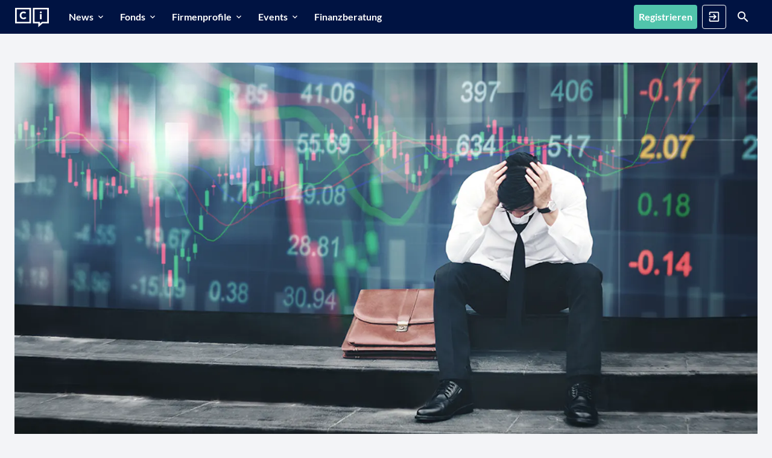

--- FILE ---
content_type: text/html; charset=utf-8
request_url: https://capinside.com/c/die-besten-dividendenaktien-gegen-den-euro-crash-cash-rendite-in-us-dollar
body_size: 5920
content:
<!DOCTYPE html><html class="notranslate" lang="de" region="DE" translate="no"><head><link rel="preconnect" href="proxy.prod.capinside.com" crossorigin="true"><link rel="preconnect" href="capinside.imgix.net" crossorigin="true"><link rel="preconnect" href="//ZFILFXCNY8-dsn.algolia.net" crossorigin="true"><link rel="preload" href="/packs/f008644d411021c8e7af.woff2" as="font" type="font/woff2" crossorigin="anonymous"><link rel="preload" href="https://capinside.imgix.net/uploads/article/title_image/485852/Stress_Rezession_U%CC%88berfordert_864893078_be.png?ixlib=rails-4.3.1&auto=compress%2Cformat&fit=crop&cs=srgb&w=1180&ar=2%3A1&crop=focalpoint&fp-x=0.4583333333333333&fp-y=0.514367816091954" as="image"><link rel="prefetch" href="/packs/locales_de.3e5ebf1f40dd4a8e90ff.js" as="script"><link rel="prefetch" href="/packs/locales_vv_de.aae5d9e625d1c7acfb74.js" as="script"><link rel="preload" href="/packs/app.8216f0fcaa51aeaf91dd.js" as="script"><link rel="preload" href="/packs/app.6c9523dd7af879ec2c90.css" as="style"><link rel="prefetch" href="https://proxy.prod.capinside.com/www-googletagmanager-com/gtm.js?id=GTM-PGPB8LN" as="script"><meta charset="utf-8" /><meta content="width=device-width, initial-scale=1" name="viewport" /><meta content="same-origin" name="referrer" /><meta content="spa" name="page-mode" /><meta name="csrf-param" content="authenticity_token" />
<meta name="csrf-token" content="E95okq44e4iVRSsdA0oBzybKbn1xwduRI35B8CAwoSLhBdmyVPWbN0TDg0UwyilG_GwlAdHibxNxqTS3xKzNgw" /><title>Die besten Dividendenaktien gegen den Euro-Crash | CAPinside</title>
<meta data-vue-meta="1" name="description" content="weiteren Verfall des Euros absichern">
<link data-vue-meta="1" rel="canonical" href="https://capinside.com/c/die-besten-dividendenaktien-gegen-den-euro-crash-cash-rendite-in-us-dollar">
<meta data-vue-meta="1" name="robots" content="index, follow">
<link data-vue-meta="1" rel="alternate" href="https://capinside.com/c/die-besten-dividendenaktien-gegen-den-euro-crash-cash-rendite-in-us-dollar" hreflang="de">
<link data-vue-meta="1" rel="alternate" href="https://capinside.com/c/die-besten-dividendenaktien-gegen-den-euro-crash-cash-rendite-in-us-dollar" hreflang="x-default">
<meta data-vue-meta="1" property="og:site_name" content="CAPinside">
<meta data-vue-meta="1" property="og:title" content="Die besten Dividendenaktien gegen den Euro-Crash">
<meta data-vue-meta="1" property="og:type" content="article">
<meta data-vue-meta="1" property="og:description" content="weiteren Verfall des Euros absichern">
<meta data-vue-meta="1" property="og:url" content="https://capinside.com/c/die-besten-dividendenaktien-gegen-den-euro-crash-cash-rendite-in-us-dollar">
<meta data-vue-meta="1" property="og:image" content="https://images.capinside.com/uploads/article/title_image/485852/Stress_Rezession_U%CC%88berfordert_864893078_be.png">
<meta data-vue-meta="1" name="twitter:card" content="summary_large_image">
<meta data-vue-meta="1" name="twitter:site" content="@CAPinside">
<meta data-vue-meta="1" name="twitter:title" content="Die besten Dividendenaktien gegen den Euro-Crash">
<meta data-vue-meta="1" name="twitter:description" content="weiteren Verfall des Euros absichern">
<meta data-vue-meta="1" name="twitter:image" content="https://images.capinside.com/uploads/article/title_image/485852/Stress_Rezession_U%CC%88berfordert_864893078_be.png">
<meta data-vue-meta="1" name="twitter:creator" content="@CAPinside"><meta name="action-cable-url" content="/cable" /><link rel="apple-touch-icon" type="image/x-icon" href="/assets/favicons/apple-icon-57x57-94378e5b50d496d426a3b10cf242f6062b203367c919e8f629bdf36c4b154160.png" sizes="57x57" /><link rel="apple-touch-icon" type="image/x-icon" href="/assets/favicons/apple-icon-72x72-728b1eb177e87d81e94a22436dc2b44b547f366b668af55ea0e408783cdf602e.png" sizes="72x72" /><link rel="apple-touch-icon" type="image/x-icon" href="/assets/favicons/apple-icon-76x76-f6c1ff87d7c40599c2e1c49cc8618c1a841192c61973394575e2590405f88466.png" sizes="76x76" /><link rel="apple-touch-icon" type="image/x-icon" href="/assets/favicons/apple-icon-114x114-ee6bf95dc20cec21e3ca433281d21df446e92fa5bf841b3423b9de0670ae2ec9.png" sizes="114x114" /><link rel="apple-touch-icon" type="image/x-icon" href="/assets/favicons/apple-icon-120x120-09ce647e21f69c8b53240c0baeb981073660242231488ed1d6960743daeca7c7.png" sizes="120x120" /><link rel="apple-touch-icon" type="image/x-icon" href="/assets/favicons/apple-icon-144x144-387df1dd9823b815662d9aa1a3968ab0b083890d3189281db9ab54a884672b8f.png" sizes="144x144" /><link rel="apple-touch-icon" type="image/x-icon" href="/assets/favicons/apple-icon-152x152-87e9836105a7deb4113a6a30d3c44c4a923a9571b2f054a74fe6b6298d8285ff.png" sizes="152x152" /><link rel="apple-touch-icon" type="image/x-icon" href="/assets/favicons/apple-icon-180x180-6803a0e0351ba34a1ae47fa133e2a612121b1be18b0957fa50a1c85606a13b8d.png" sizes="180x180" /><link rel="icon shortcut" type="image/png" href="/assets/favicons/android-icon-192x192-3a7e79cce7ebba22295a4160c616e685c092d6eff2d5b89eafaef5582e1deb84.png" sizes="192x192" /><link rel="icon" type="image/png" href="/assets/favicons/favicon-32x32-e4c3b5268fc9b0390a6bbe5db511985bf046e743cb165ffb175ed006f123cbc6.png" sizes="32x32" /><link rel="icon shortcut" type="image/png" href="/assets/favicons/favicon-96x96-ee9e40bf8092061789e4f435016c76385b247c9983ac727a7bbbd43db95782a8.png" sizes="96x96" /><link rel="icon" type="image/png" href="/assets/favicons/favicon-16x16-2ae927baae379eabfc5b6d4de3f2bdc061489e771ebe61f2eb4ce55ea9b1d63e.png" sizes="16x16" /><meta content="/assets/favicons/ms-icon-150x150-38e187ea16c41f77c96056a2f54177bac3f1303d8a6bf2b3d99884e1770cc5b5.png" name="msapplication-TileImage" /><meta content="/assets/favicons/browserconfig-26c61e6b039436b361c34f3944f787ecc8d135164de7bc84116012f79202ae28.xml" name="msapplication-config" /><meta content="#ffffff" name="theme-color" /><link href="/assets/favicons/manifest-558eb5f1e0cdef882c9504aca6b7928115e74ba6bcf5530496bc19c6a3679e7d.json" rel="manifest" /><link color="#51c4ac" href="/assets/favicons/safari-pinned-tab-c6e356a088941336769a4e4e5db414da78db372b5aba716b3da152b79aab19ec.svg" rel="mask-icon" /><script>window.$settings = {"user":{"type":"guest"},"environment":"production","stage":"production","release":"3.419.11","chart_service_base_url":"https://hermes.api.capinside.com/v1/timeseries/unified","algolia_application_id":"ZFILFXCNY8","algolia_regionalized_live_search_keys":{"DE":"YWQ0OTBkZjUyMDAzNDg1OTlhMDk2OWM4YWFmNjMyZjhkZDVjMGZjYjU4MmJhYWUyMzNlODdlOTQ3NzU0OGY1M2ZpbHRlcnM9X3RhZ3MlM0FyZWdpb25fY29kZV9ERSUyME9SJTIwX3RhZ3MlM0FyZWdpb25fY29kZV9BTEwmdmFsaWRVbnRpbD0xNzcwMjUwOTUx","AT":"Nzg0OTU1ZDkyMDdlZDIwYzZjNWRhYzc4Y2Q5YzFjZmQyOGEzMGUxNjY0Mzg3OTc1ZjMwMzI5NGNhZDg2OWY2YmZpbHRlcnM9X3RhZ3MlM0FyZWdpb25fY29kZV9BVCUyME9SJTIwX3RhZ3MlM0FyZWdpb25fY29kZV9BTEwmdmFsaWRVbnRpbD0xNzcwMjUwOTUx","CH":"NjJlMDFmNGU0OWJjNjlkMWE4M2UxYmUxYzA3ODE2YWJmNzEzZDAxNzQxMGFjNDJjMjNmNDM5MTFkYzA2ZDBmN2ZpbHRlcnM9X3RhZ3MlM0FyZWdpb25fY29kZV9DSCUyME9SJTIwX3RhZ3MlM0FyZWdpb25fY29kZV9BTEwmdmFsaWRVbnRpbD0xNzcwMjUwOTUx"},"algolia_index_names":{"users":"users","funds":"funds","company_profiles":"company_profiles","contents":"contents","social_events":"social_events","portfolios":"portfolios","content_routes":"content_routes"},"algolia_query_languages":["de","en"],"region":{"name":"GER","code":"DE","locales":["de","en"],"algolia_languages":["de","en"],"beta":false,"default_locale":"de","algolia_tag":"region_code_DE","host":"capinside.com","base_url":"https://capinside.com","subdomain":null},"locale":"de","available_regions":[{"name":"GER","code":"DE","locales":["de","en"],"algolia_languages":["de","en"],"beta":false,"default_locale":"de","algolia_tag":"region_code_DE","host":"capinside.com","base_url":"https://capinside.com","subdomain":null},{"name":"AUT","code":"AT","locales":["de-AT"],"algolia_languages":["de"],"beta":false,"default_locale":"de-AT","algolia_tag":"region_code_AT","host":"at.capinside.com","base_url":"https://at.capinside.com","subdomain":"at"},{"name":"CHE","code":"CH","locales":["de-CH"],"algolia_languages":["de"],"beta":false,"default_locale":"de-CH","algolia_tag":"region_code_CH","host":"ch.capinside.com","base_url":"https://ch.capinside.com","subdomain":"ch"}],"available_locales":["de","en"],"only_professional_registrations":false,"froala_key":"hWA2C-7I2C4C1D5C2B3D1wolB-21fD-13bB-11wqD1uxueF5C4C3F3E2C2A4D6B3F3==","appsignal_frontend_api_key":"1e59613a-8604-4c05-b337-8301bccbc928","flippers":{"start-page-value-banner":true,"page_ads":true,"multi_region":true,"page_ads_header":true,"newsletter_lunchbreak":true,"userpilot":false,"notification_push_fcm":false,"new_start_page":true,"gating_digital_workbench":false,"news_sources":false,"tags_article_tiles":false,"start-page-peergroups":false,"start-page-header-article-for-guests":false,"notification_emails":true,"newsletter_capinsider":true},"imgix_url":"capinside.imgix.net","registration":{"path":"/users/sign_up","resend_email_path":"/onboarding/users/resend_confirmation_mail","redirect_url":null,"root_path":"/","omniauth":{"form_authenticity_token":"fDqAI6nUiC-GrIwSaX4p7NBdPJBmloAkkc1mvvxkbP2O4TEDUxlokFcqJEpa_gFlCvt37Ma1NKbDGhP5GPgAXA","providers":[{"name":"apple","base_url":"/users/auth/apple","tracking":{"eventCategory":"Login","eventLabel":"login_location : modal-login-page ; social_type : apple","eventAction":"SocialLoginClick"}},{"name":"facebook","base_url":"/users/auth/facebook","tracking":{"eventCategory":"Login","eventLabel":"login_location : modal-login-page ; social_type : facebook","eventAction":"SocialLoginClick"}},{"name":"google_oauth2","base_url":"/users/auth/google_oauth2","tracking":{"eventCategory":"Login","eventLabel":"login_location : modal-login-page ; social_type : google_oauth2","eventAction":"SocialLoginClick"}},{"name":"linkedin","base_url":"/users/auth/linkedin","tracking":{"eventCategory":"Login","eventLabel":"login_location : modal-login-page ; social_type : linkedin","eventAction":"SocialLoginClick"}}]}},"login":{"block_unconfirmed_user_path":"/onboarding/users/block_unconfirmed_user"},"userpilot_token":"NX-35mo34k4","google_publisher_id":"22745219596","recaptcha_key":"6LfBVPYiAAAAAJQTscUG2ddGf4TPNEPTYBX9QBn_","community_manager_email":"community@capinside.com","app_request":false,"alternates":[{"hreflang":"de","href_base":"https://capinside.com/"},{"hreflang":"de-at","href_base":"https://at.capinside.com/"},{"hreflang":"de-ch","href_base":"https://ch.capinside.com/"},{"hreflang":"x-default","href_base":"https://capinside.com/"}]}</script><script type="application/ld+json">{"@context":"http://schema.org/","@type":"Organization","name":"CAPinside.com","url":"https://capinside.com/","logo":"https://capinside.com/assets/Logo/logo_black-5dbf7c3b7337f922f96c06db977e523fffa99768c6940752e71aadf0357a84cc.png","address":{"@type":"PostalAddress","streetAddress":"Kleine Johannisstrasse 9","addressLocality":"Hamburg","addressRegion":"Hamburg","postalCode":20457},"telephone":4940897207760}</script><script type="application/ld+json">{"@context":"http://schema.org","@type":"WebSite","url":"https://capinside.com/","potentialAction":{"@type":"SearchAction","target":"https://capinside.com/search?q={search_term_string}","query-input":"required name=search_term_string"}}</script><script src="/packs/app.8216f0fcaa51aeaf91dd.js"></script><link rel="stylesheet" href="/packs/app.6c9523dd7af879ec2c90.css" media="all" /><script>window.dataLayer = window.dataLayer || [];

initEventBody = {
  "event": "initialization",
  "ciUserIsLoggedIn": 0,
  "ciProUser": undefined,
  "ciUserType": undefined,
  
  "ciSEODescription": "",
  "ciPageType": "Article Detail Page",
  "ciInternalReferrerPath": "(gtm:undefined)",
  "ciUserHash": "%",
  "ciUserClassification": "(not set)",
  "ciReferenceTags": "company_type : (not set) ; company : (not set) ; copyright : Lukas J. Hofer ; tags : Aktien, Dividenden, Investmentwissen, Marktgeschehen, Währungen"
};

description = document.querySelector("meta[property='og:description']");
if (description) {
  initEventBody["ciSEODescription"] = description.getAttribute("content").substring(0, 300)
}

    articleType = "internal";

  initEventBody["ciArticleType"] = articleType;

// this definition makes NO sense to me, as calling dataLayer.push(...) directly will fail,
// but Google calls for it so here it goes
function gtag() { dataLayer.push(arguments); }

// add custom consent element requested by eyevolution
gtag("consent", "default", {
  "ad_storage": "denied",
  "ad_user_data": "denied",
  "ad_personalization": "denied",
  "analytics_storage": "granted",
  "wait_for_update": 500
});

// This needed to be the second event in dataLayer and was unshifted, however with the introduction of consent v2 push
// seems fine
window.dataLayer.push(initEventBody);

// This HAS(!) to be the first event in dataLayer
window.dataLayer.unshift({
  "ciAppName": "capinside",
  "ciAppVersion": "3.419.11",
  // use a session token to ensure user anonymity
  "ciClientId": "9dc324d0-3eb4-448d-aa61-2bb38cf766df"
});
(function(w,d,s,l,i){w[l]=w[l]||[];w[l].push({'gtm.start':
new Date().getTime(),event:'gtm.js'});var f=d.getElementsByTagName(s)[0],
j=d.createElement(s),dl=l!='dataLayer'?'&l='+l:'';j.async=true;j.src=
'https://proxy.prod.capinside.com/www-googletagmanager-com/gtm.js?id='+i+dl;f.parentNode.insertBefore(j,f);
})(window,document,'script','dataLayer','GTM-PGPB8LN');
</script><script>
  (window.__ba = window.__ba || {}).publisher = window.__ba.publisher || {};
  var baseSection = "rotation";
  var signedIn = false;
  var section = signedIn ? ("member_" + baseSection) : baseSection;
  window.__ba.publisher.section = section;
  window.__ba.publisher.keywords = '';
</script>

<script src="https://storage.googleapis.com/ba_utils/capinside.com.js"></script>

<script>
  __tcfapi('addEventListener', 2, function (tcData, success) {
    if (success && (tcData.eventStatus === 'tcloaded' || tcData.eventStatus === 'useractioncomplete')) {
      __tcfapi('getCustomVendorConsents', 2, (d) => {
        if (d.consentedToAll === true) {
          console.log('All vendors consented');
        }

        d.consentedVendors.forEach((item) => {
          if (item.name === 'Google Analytics') {
            console.log('Google Analytics consented');
          }
        });
      });

      __tcfapi('removeEventListener', 2, function (success) {}, tcData.listenerId);
    }
  });
</script>
</head><body><noscript><iframe class="d-none" height="0" src="https://proxy.prod.capinside.com/www-googletagmanager-com/ns.html?id=GTM-PGPB8LN&amp;ciNoScript=true" width="0"></iframe></noscript><div id="app" v-cloak=""><ci-layout><ci-router-view></ci-router-view></ci-layout><ci-toaster></ci-toaster><div class="guest-print-overlay d-none d-print-flex align-items-center flex-column p-5 text-center"><img id="print-logo" width="200" alt="CAPinside" src="/assets/Logo/logo_black-3b665c1e67bdebf635f4fda80579d1cbf190b591b72661635915b03ddd4854f5.svg" /><h3 class="mt-5">Um diese Funktion nutzen zu können, müssen Sie sich einen kostenlosen Account anlegen.</h3></div><b-modal body-class="p-0" hide-footer="" hide-header="" id="modal-login"><div class="d-flex justify-content-end position-absolute w-100 p-2"><ci-button @click="$bvModal.hide(&#39;modal-login&#39;)" class="text-dark" icon="mdi-close" icon-class="mdi-24px" id="close-button" variant="ghost-light"></ci-button></div><div class="row m-0 justify-content-between"><ci-login-form :providers="[{&quot;name&quot;:&quot;apple&quot;,&quot;base_url&quot;:&quot;/users/auth/apple&quot;,&quot;tracking&quot;:{&quot;eventCategory&quot;:&quot;Login&quot;,&quot;eventLabel&quot;:&quot;login_location : modal-login-page ; social_type : apple&quot;,&quot;eventAction&quot;:&quot;SocialLoginClick&quot;}},{&quot;name&quot;:&quot;facebook&quot;,&quot;base_url&quot;:&quot;/users/auth/facebook&quot;,&quot;tracking&quot;:{&quot;eventCategory&quot;:&quot;Login&quot;,&quot;eventLabel&quot;:&quot;login_location : modal-login-page ; social_type : facebook&quot;,&quot;eventAction&quot;:&quot;SocialLoginClick&quot;}},{&quot;name&quot;:&quot;google_oauth2&quot;,&quot;base_url&quot;:&quot;/users/auth/google_oauth2&quot;,&quot;tracking&quot;:{&quot;eventCategory&quot;:&quot;Login&quot;,&quot;eventLabel&quot;:&quot;login_location : modal-login-page ; social_type : google_oauth2&quot;,&quot;eventAction&quot;:&quot;SocialLoginClick&quot;}},{&quot;name&quot;:&quot;linkedin&quot;,&quot;base_url&quot;:&quot;/users/auth/linkedin&quot;,&quot;tracking&quot;:{&quot;eventCategory&quot;:&quot;Login&quot;,&quot;eventLabel&quot;:&quot;login_location : modal-login-page ; social_type : linkedin&quot;,&quot;eventAction&quot;:&quot;SocialLoginClick&quot;}}]" form-authenticity-token="42inRr9hTlN6x6dpRIs059dcCAzHL_OdJoCRQDLBsPsRsxZmRayu7KtBDzF3CxxuDfpDcGcMRx90V-QH1l3cWg" new-confirmation-mail-url="/users/confirmation/new" new-password-url="/users/password/new" registration-url="/users/sign_up?onboarding_type=modal-login-page" unconfirmed-url="/onboarding/users/block_unconfirmed_user"></ci-login-form></div></b-modal></div></body></html>

--- FILE ---
content_type: application/javascript
request_url: https://capinside.com/packs/3774.2f82da2bd5e22c5a4268.js
body_size: 5033
content:
(self.webpackChunk=self.webpackChunk||[]).push([[3774],{89960:e=>{e.exports=function(e){e.options.__i18n=e.options.__i18n||[],e.options.__i18n.push('{"de":{"ui":{"components":{"social_events":{"tile":{"event":"Event","learn_more":"Infos & Anmeldung","loading":"Lädt","past":"Abgelaufen","podcast":"Podcast","register":"Anmelden","register_via_learn_more":"Registrierung über \\"Mehr erfahren\\"","registered":"Abmelden","registration":{"failed":"Anmeldung fehlgeschlagen","not_possible":"Anmeldung nicht möglich","success":{"message":"Sie haben sich erfolgreich zum Event \\"%{event}\\" angemeldet. Wir haben Ihnen eine Bestätigung per E-Mail geschickt.","title":"Erfolgreich angemeldet!"}},"running":"Jetzt live","to_event":"Zum Event","unregister":"Abmelden","unregistration":{"failed":"Abmeldung fehlgeschlagen","success":{"message":"Sie haben sich erfolgreich vom Event \\"%{event}\\" abgemeldet.","title":"Erfolgreich abgemeldet!"}},"webinar":"Webinar"}}}}}}'),delete e.options._Ctor}},60270:e=>{e.exports=function(e){e.options.__i18n=e.options.__i18n||[],e.options.__i18n.push('{"de":{"ui":{"components":{"social_events":{"tile":{"event":"Event","learn_more":"Infos & Anmeldung","loading":"Lädt","past":"Abgelaufen","podcast":"Podcast","register":"Anmelden","register_via_learn_more":"Registrierung über \\"Mehr erfahren\\"","registered":"Abmelden","registration":{"failed":"Anmeldung fehlgeschlagen","not_possible":"Anmeldung nicht möglich","success":{"message":"Sie haben sich erfolgreich zum Event \\"%{event}\\" angemeldet. Wir haben Ihnen eine Bestätigung per E-Mail geschickt.","title":"Erfolgreich angemeldet!"}},"running":"Jetzt live","to_event":"Zum Event","unregister":"Abmelden","unregistration":{"failed":"Abmeldung fehlgeschlagen","success":{"message":"Sie haben sich erfolgreich vom Event \\"%{event}\\" abgemeldet.","title":"Erfolgreich abgemeldet!"}},"webinar":"Webinar"}}}}}}'),delete e.options._Ctor}},16881:e=>{e.exports=function(e){e.options.__i18n=e.options.__i18n||[],e.options.__i18n.push('{"de":{"ui":{"shared":{}}}}'),delete e.options._Ctor}},36887:e=>{e.exports=function(e){e.options.__i18n=e.options.__i18n||[],e.options.__i18n.push('{"en":{"ui":{"components":{"social_events":{"tile":{"event":"Event","learn_more":"Learn more & Register","loading":"Loading","past":"Expired","podcast":"Podcast","register":"Register","register_via_learn_more":"Register via \\"Learn more\\"","registered":"Registered","registration":{"failed":"Registration failed","not_possible":"Registration not possible","success":{"message":"You successfully registered to the event \\"%{event}\\". Additionally a confirmation was sent to your email address.","title":"Successfully registered!"}},"running":"Happening now","to_event":"To the event","unregister":"Unregister","unregistration":{"failed":"Unregistration failed","success":{"message":"You successfully unregistered from the event \\"%{event}\\".","title":"Successfully unregistered!"}},"webcast":"Webcast","webinar":"Webinar"}}}}}}'),delete e.options._Ctor}},21955:e=>{e.exports=function(e){e.options.__i18n=e.options.__i18n||[],e.options.__i18n.push('{"en":{"ui":{"components":{"social_events":{"tile":{"event":"Event","learn_more":"Learn more & Register","loading":"Loading","past":"Expired","podcast":"Podcast","register":"Register","register_via_learn_more":"Register via \\"Learn more\\"","registered":"Registered","registration":{"failed":"Registration failed","not_possible":"Registration not possible","success":{"message":"You successfully registered to the event \\"%{event}\\". Additionally a confirmation was sent to your email address.","title":"Successfully registered!"}},"running":"Happening now","to_event":"To the event","unregister":"Unregister","unregistration":{"failed":"Unregistration failed","success":{"message":"You successfully unregistered from the event \\"%{event}\\".","title":"Successfully unregistered!"}},"webcast":"Webcast","webinar":"Webinar"}}}}}}'),delete e.options._Ctor}},25432:e=>{e.exports=function(e){e.options.__i18n=e.options.__i18n||[],e.options.__i18n.push('{"en":{"ui":{"shared":{}}}}'),delete e.options._Ctor}},46953:(e,t,i)=>{"use strict";i.d(t,{A:()=>a});var n=i(20029),s=i(21035);Object.defineProperty,Object.getOwnPropertyDescriptor;let a=class extends n.lD{constructor(){super(...arguments),this.participationCallFailed=!1,this.event={id:0,headline:"",event_date:"",event_end_date:"",event_url:"",logo:"",participationState:"loading",moderators:[],company_profiles:[]}}getUserParticipation(e){return t=this,i=function*(){var t,i;if(void 0!==e.external_event&&!e.external_event)return e.participationState="not_participating",this.participationCallFailed=!0,e;if(!this.$user.signedIn)return e.participationState="not_participating",e;try{const t=yield s.K.social_events.userIsRegistered(e.id);e.participationState=t.data.registered?"participating":"not_participating"}catch(n){422!==(null==(t=n.response)?void 0:t.status)&&403!==(null==(i=n.response)?void 0:i.status)?s.K.handleAPIError(n):(e.participationState="not_participating",this.participationCallFailed=!0,console.warn(`event ${e.id} does not meet prerequisites to be registrable.`))}return e},new Promise(((e,n)=>{var s=e=>{try{o(i.next(e))}catch(e){n(e)}},a=e=>{try{o(i.throw(e))}catch(e){n(e)}},o=t=>t.done?e(t.value):Promise.resolve(t.value).then(s,a);o((i=i.apply(t,null)).next())}));var t,i}};a=((e,t)=>{for(var i,n=t,s=e.length-1;s>=0;s--)(i=e[s])&&(n=i(n)||n);return n})([(0,n.uA)({})],a)},54377:(e,t,i)=>{"use strict";i.d(t,{A:()=>w});var n=function(){var e=this,t=e._self._c;return e._self._setupProxy,t("div",{staticClass:"registration-button",class:e.wrapperClasses,on:{mouseover:function(t){return e.handleMouseOver()},mouseleave:function(t){return e.handleMouseLeave()}}},[t("ci-button",{class:e.innerClasses,attrs:{variant:e.buttonVariant,gated:!0,disabled:"loading"===e.event.participationState||e.participationCallFailed||e.eventEndDate<=new Date,buttonClass:e.buttonClass,icon:e.iconClass,label:e.buttonLabel},on:{click:e.toggleRegistration}})],1)};n._withStripped=!0;var s=i(20029),a=i(26450),o=i(83936),r=i(21035),l=i(75360),c=i(76779),d=i(20473),v=Object.defineProperty,p=Object.getOwnPropertyDescriptor,u=(e,t,i,n)=>{for(var s,a=n>1?void 0:n?p(t,i):t,o=e.length-1;o>=0;o--)(s=e[o])&&(a=(n?s(t,i,a):s(a))||a);return n&&a&&v(t,i,a),a};let g=class extends s.lD{constructor(){super(...arguments),this.mouseOver=!1}get eventDate(){return this.event.event_date?new Date(this.event.event_date):new Date}get eventEndDate(){return this.event.event_end_date?new Date(this.event.event_end_date):new Date}get eventIsRunning(){return this.eventDate<=new Date&&this.eventEndDate>new Date}get isParticipating(){return"participating"===this.event.participationState}get buttonClass(){let e;return e="loading"===this.event.participationState?"loading":this.eventIsRunning?"running":this.eventDate<=new Date?"past":this.participationCallFailed?"registration.not_possible":this.isParticipating?"registered":"register",e}get buttonLabel(){let e=this.buttonClass;const t=this.eventIsRunning,i=this.isParticipating;return this.mouseOver&&i&&(e=t?"running":"unregister"),this.$t(`ui.components.social_events.tile.${e}`)}get buttonVariant(){return this.isParticipating?"outline-danger":"filled-primary"}get iconClass(){return"loading"===this.event.participationState?"mdi-loading mdi-spin":""}handleMouseOver(){this.mouseOver=!0}handleMouseLeave(){this.mouseOver=!1}toggleRegistration(){this.eventIsRunning?window.location.href=this.event.event_url:this.isParticipating?this.withdraw(this.trackingContext):this.signUp(this.trackingContext)}signUp(e){if(!this.event)return;const t=!this.event.professional_only||this.$user.professional;a.r.trackClick("ButtonRegister",this.event.id.toString(),e,null,t?d.Y.ciTracking.eventValueAccessible:d.Y.ciTracking.eventValueGated),t?r.K.social_events.register(this.event.id).then((e=>{this.event.participationState=e.data.registered?"participating":"not_participating",l.wB.success(this.$t("ui.components.social_events.tile.registration.success.message",{event:this.event.headline}),{title:this.$t("ui.components.social_events.tile.registration.success.title")}),o.V.track({eventCategory:"Event",eventAction:"Registration",eventLabel:{title:this.event.headline}})})).catch((()=>l.wB.error(this.$t("ui.components.social_events.tile.registration.failed")))):l.wB.warning(this.$t("ui.shared.global.toasts.professional_only_html"),{to:{name:c.Q.USERS_SETTINGS,query:{tab:"investment_profile"}}})}withdraw(e){this.event&&(a.r.trackClick("ButtonRegister",this.event.id.toString(),e),r.K.social_events.unregister(this.event.id).then((e=>{this.event.participationState=e.data.registered?"participating":"not_participating",l.wB.warning(this.$t("ui.components.social_events.tile.unregistration.success.message",{event:this.event.headline}),{title:this.$t("ui.components.social_events.tile.unregistration.success.title")})})).catch((()=>l.wB.error(this.$t("ui.components.social_events.tile.unregistration.failed")))))}};u([(0,s.kv)({default:""})],g.prototype,"wrapperClasses",2),u([(0,s.kv)({default:""})],g.prototype,"innerClasses",2),u([(0,s.kv)({default:"EventTile"})],g.prototype,"trackingContext",2),u([(0,s.kv)({default:!1})],g.prototype,"participationCallFailed",2),u([(0,s.kv)({})],g.prototype,"event",2),g=u([(0,s.uA)({name:"ci-registration-button"})],g);const _=g;var h=i(67658),m=i(89960),f=i.n(m),b=i(36887),y=i.n(b),C=(0,h.A)(_,n,[],!1,null,"35237e00",null);"function"==typeof f()&&f()(C),"function"==typeof y()&&y()(C);const w=C.exports},73774:(e,t,i)=>{"use strict";i.r(t),i.d(t,{default:()=>$});var n=function(){var e=this,t=e._self._c;return e._self._setupProxy,e.event&&e.event.event_date?t("div",{staticClass:"social-event-tile",class:e.event.external_event?"external":"internal"},[t("div",{staticClass:"ci-card with-hover pt-3 pb-5 w-100",class:e.withBorder?"with-border":""},[t("div",{staticClass:"social-event-tile__wrapper d-flex flex-column flex-md-row mx-5 flex-md-nowrap"},[t("div",{staticClass:"social-event-tile__event col-12 col-md-4 p-0 pr-0 pr-md-5 pb-5 pb-md-0"},["event_page"===e.context?[t("b-carousel",{ref:"company-logos-list",staticClass:"w-100",attrs:{id:"company-logos-list",interval:0,indicators:e.companyProfiles.length>1}},[e._l(e.companyProfiles,(function(i){return[t("b-carousel-slide",{scopedSlots:e._u([{key:"img",fn:function(){return[t("ci-router-link",{staticClass:"h-100 w-100",attrs:{to:i.link}},[t("div",{staticClass:"img bg-center bg-contain h-100 w-100",style:{backgroundImage:`url(${i.logo})`,minHeight:"120px"}})])]},proxy:!0}],null,!0)})]}))],2)]:[t("div",{staticClass:"social-event-tile__type",domProps:{textContent:e._s(e.eventType)}}),t("div",{staticClass:"social-event-tile__date-wrapper d-flex flex-row flex-sm-column justify-content-center"},[t("div",{staticClass:"social-event-tile__day"},[e._v(e._s(e.eventDateParts.day))]),t("div",{staticClass:"social-event-tile__month"},[e._v(e._s(e.eventDateParts.month))])])],t("div",{staticClass:"social-event-tile__button-container-small d-flex flex-row flex-md-column mt-3",class:e.contextSize.buttonLeft},[e.event.event_page_link?[t("div",{staticClass:"d-flex flex-column align-items-center w-100",class:{"ml-3 ml-md-0":e.event.external_event}},[t("ci-button",{staticClass:"social-event-tile__button mobile learn-more w-100 mt-0 mt-md-3",attrs:{variant:"outline-primary",href:e.event.event_page_link,target:"_blank",label:e.$t("ui.components.social_events.tile.learn_more")}})],1)]:e._e()],2)],2),t("div",{staticClass:"social-event-tile__event-details-wrapper col pl-0 pl-md-5 pt-4 pt-md-0 pr-0",class:e.contextSize.main},[t("h6",{staticClass:"social-event-tile__title"},["event_page"===e.context?[t("span",{staticClass:"social-event-tile__type"},[e._v(e._s(e.eventType+" | "))])]:e._e(),t("span",{staticClass:"text-center text-sm-left",domProps:{textContent:e._s(e.event.headline)}})],2),t("div",{staticClass:"social-event-tile__details-row-wrapper d-flex flex-column-reverse flex-md-column"},[t("div",{staticClass:"social-event-tile__details-row flex-wrap d-flex"},[e.companyProfiles.length>0?t("div",{staticClass:"social-event-tile__detail row m-0 w-100"},[t("div",{staticClass:"social-event-tile__icon mdi mdi-domain"}),e._l(e.companyProfiles,(function(i,n){return[t("div",{staticClass:"social-event-tile__text",domProps:{textContent:e._s(i.name)}}),n<e.companyProfiles.length-1?t("div",{staticClass:"mx-3"},[e._v("|")]):e._e()]}))],2):e._e(),t("div",{staticClass:"row mt-1 mx-0"},["event_page"===e.context?[t("div",{staticClass:"social-event-tile__detail"},[t("div",{staticClass:"social-event-tile__icon mdi mdi-calendar"}),t("div",{staticClass:"social-event-tile__date-wrapper d-flex flex-row"},[t("div",{staticClass:"social-event-tile__day"},[e._v(e._s(e.eventDateParts.day))]),t("div",{staticClass:"social-event-tile__month"},[e._v(e._s(e.eventDateParts.month))])])]),t("div",{staticClass:"social-event-tile__detail"},[t("div",{staticClass:"social-event-tile__icon mdi mdi-timer-outline"}),t("div",{staticClass:"social-event-tile__text"},[e._v(e._s(e.eventDateParts.dayTime)+" "+e._s(e.$t("clock")))])])]:[t("div",{staticClass:"social-event-tile__detail"},[t("div",{staticClass:"social-event-tile__icon mdi mdi-timer-outline"}),t("div",{staticClass:"social-event-tile__text"},[e._v(e._s(e.eventDateParts.dayTime)+" "+e._s(e.$t("clock")))])])],e.event.location?t("div",{staticClass:"social-event-tile__detail"},[t("div",{staticClass:"social-event-tile__icon mdi mdi-map-marker"}),t("div",{staticClass:"social-event-tile__text"},[e._v(e._s(e.event.location))])]):e._e()],2)]),e.event.description?t("div",{directives:[{name:"line-clamp",rawName:"v-line-clamp",value:3,expression:"3"}],staticClass:"social-event-tile__description d-none word-break-word",class:e.contextSize.description,domProps:{innerHTML:e._s(e.description)}}):e._e()])]),t("div",{staticClass:"social-event-tile__button-container-large",class:e.contextSize.buttonRight},[e.event.event_page_link?[t("ci-button",{staticClass:"social-event-tile__button learn-more w-100 mt-3",attrs:{variant:"outline-primary",href:e.event.event_page_link,target:"_blank",label:e.$t("ui.components.social_events.tile.learn_more")},nativeOn:{click:function(t){e.$emit("tracking-click",{targetName:"Event",targetId:e.event.id.toString()})}}})]:e._e()],2)])])]):e._e()};n._withStripped=!0;var s=i(20029),a=i(24639),o=i(46953),r=i(54377),l=i(43897),c=i(88792),d=Object.defineProperty,v=Object.defineProperties,p=Object.getOwnPropertyDescriptor,u=Object.getOwnPropertyDescriptors,g=Object.getOwnPropertySymbols,_=Object.prototype.hasOwnProperty,h=Object.prototype.propertyIsEnumerable,m=(e,t,i)=>t in e?d(e,t,{enumerable:!0,configurable:!0,writable:!0,value:i}):e[t]=i,f=(e,t)=>{for(var i in t||(t={}))_.call(t,i)&&m(e,i,t[i]);if(g)for(var i of g(t))h.call(t,i)&&m(e,i,t[i]);return e},b=(e,t)=>v(e,u(t)),y=(e,t,i,n)=>{for(var s,a=n>1?void 0:n?p(t,i):t,o=e.length-1;o>=0;o--)(s=e[o])&&(a=(n?s(t,i,a):s(a))||a);return n&&a&&d(t,i,a),a};let C=class extends((0,s.Xe)(o.A)){constructor(){super(...arguments),this.styleVariation={light:{main:"",buttonLeft:"d-flex",buttonRight:"d-none",description:""},full:{main:"col-sm-8 col-md-6 col-lg-7",buttonLeft:"d-flex d-xxl-none",buttonRight:"col-md-3 col-lg-2 d-none d-xxl-flex",description:"d-md-block"},start_page:{main:"col-sm-8 col-md-6 col-lg-12",buttonLeft:"d-flex",buttonRight:"d-none",description:"d-md-block"}},this.region=(0,l.G)()}get contextSize(){return this.styleVariation[this.variant]}get companyProfiles(){var e,t;return(null==(t=null==(e=this.event)?void 0:e.company_profiles)?void 0:t.filter((e=>{var t;return null==(t=e.available_regions)?void 0:t.find((e=>e===this.region.currentRegionCode()))})))||[]}get description(){var e;return(null==(e=this.event)?void 0:e.description)?this.event.description.replace(/\n/g,"<br/>"):""}get eventType(){return this.event&&""!==this.event.event_date?this.event.webinar?this.$t("ui.components.social_events.tile.webinar"):this.$t("ui.components.social_events.tile.event"):""}get eventDateParts(){return this.event&&""!==this.event.event_date?{day:c.C.format("dd",this.event.event_date),month:c.C.format("MMMM",this.event.event_date),dayTime:c.C.format("HH:mm",this.event.event_date)}:{}}get activeEvent(){var e,t;const i=(null==(e=this.event)?void 0:e.event_end_date)||(null==(t=this.event)?void 0:t.event_date);return(i?new Date(i):new Date)>new Date}get directSignup(){var e,t;return!!(null==(e=this.event)?void 0:e.external_event)&&!(null==(t=this.event)?void 0:t.disable_direct_signup)}get registrationContext(){return this.additionalTracking?this.additionalTracking.sourceName:void 0}onDataEventChanged(e){this.event=b(f({},e),{participationState:"loading"}),this.updateParticipation()}beforeMount(){this.event=b(f({},this.dataEvent),{participationState:"loading"}),this.updateParticipation()}mounted(){if(this.companyProfiles.length>1){const e=Math.floor(Math.random()*this.companyProfiles.length);this.companyLogosCarousel&&this.companyLogosCarousel.setSlide(e)}}updateParticipation(){return e=this,t=function*(){var e;(null==(e=this.event)?void 0:e.id)&&(this.participationCallFailed=!1,yield this.getUserParticipation(this.event).then((e=>{this.event=e})))},new Promise(((i,n)=>{var s=e=>{try{o(t.next(e))}catch(e){n(e)}},a=e=>{try{o(t.throw(e))}catch(e){n(e)}},o=e=>e.done?i(e.value):Promise.resolve(e.value).then(s,a);o((t=t.apply(e,null)).next())}));var e,t}};y([(0,s.oS)("company-logos-list")],C.prototype,"companyLogosCarousel",2),y([(0,s.kv)({})],C.prototype,"dataEvent",2),y([(0,s.kv)({required:!1})],C.prototype,"context",2),y([(0,s.kv)({default:"full"})],C.prototype,"variant",2),y([(0,s.kv)({default:!1})],C.prototype,"withBorder",2),y([(0,s.kv)({default:()=>({})})],C.prototype,"additionalTracking",2),y([(0,s.ox)("dataEvent")],C.prototype,"onDataEventChanged",1),C=y([(0,s.uA)({name:"ci-social-event-tile",components:{"ci-button":a.A,"ci-registration-button":r.A}})],C);const w=C;var x=i(67658),P=i(60270),k=i.n(P),S=i(21955),E=i.n(S),D=i(16881),A=i.n(D),R=i(25432),O=i.n(R),L=(0,x.A)(w,n,[],!1,null,"23087882",null);"function"==typeof k()&&k()(L),"function"==typeof E()&&E()(L),"function"==typeof A()&&A()(L),"function"==typeof O()&&O()(L);const $=L.exports}}]);
//# sourceMappingURL=3774.2f82da2bd5e22c5a4268.js.map